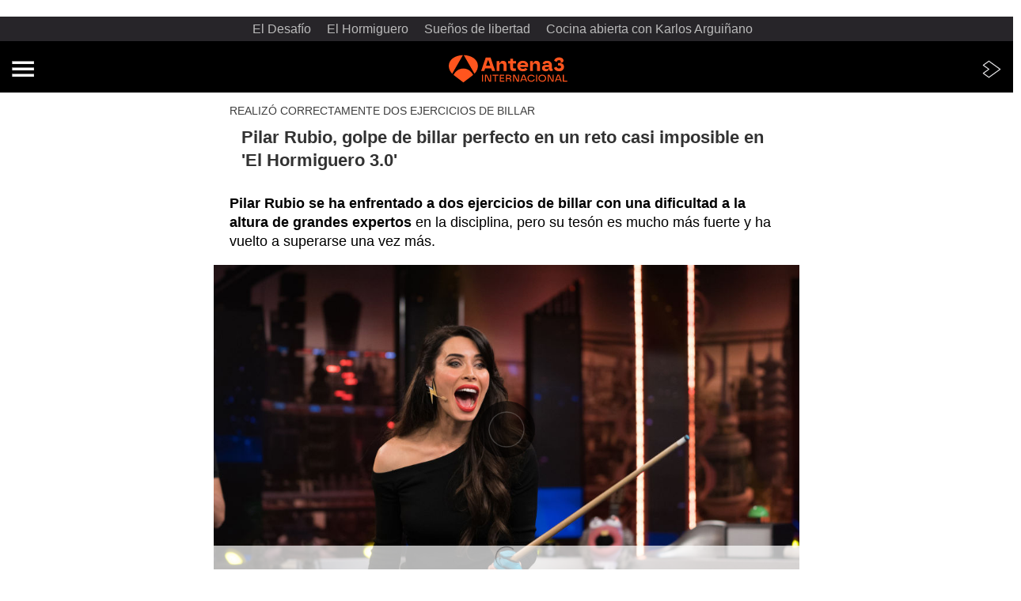

--- FILE ---
content_type: text/html; charset=UTF-8
request_url: https://www.antena3internacional.com/programas/el-hormiguero/noticias/pilar-rubio-golpe-de-billar-perfecto-en-un-reto-casi-imposible-en-el-hormiguero-30_202002265e56967e0cf244d6d61b8e61.html
body_size: 19098
content:
<!doctype html><html amp lang="es"><head><meta charset="UTF-8"/><script async src="https://cdn.ampproject.org/v0.js"></script><meta name="viewport" content="width=device-width, initial-scale=1, user-scalable=yes"><link rel="canonical" href="https://www.antena3internacional.com/programas/el-hormiguero/noticias/pilar-rubio-golpe-de-billar-perfecto-en-un-reto-casi-imposible-en-el-hormiguero-30_202002265e56967e0cf244d6d61b8e61.html" ><title>Pilar Rubio, golpe de billar perfecto en un reto casi imposible en 'El Hormiguero 3.0' | ANTENA 3 INTERNACIONAL</title><script async custom-element="amp-consent" src="https://cdn.ampproject.org/v0/amp-consent-0.1.js"></script><script async custom-element="amp-iframe" src="https://cdn.ampproject.org/v0/amp-iframe-0.1.js"></script><script async custom-element="amp-social-share" src="https://cdn.ampproject.org/v0/amp-social-share-0.1.js"></script><script async custom-element="amp-sidebar" src="https://cdn.ampproject.org/v0/amp-sidebar-0.1.js"></script><script async custom-element="amp-accordion" src="https://cdn.ampproject.org/v0/amp-accordion-0.1.js"></script><script async custom-element="amp-facebook" src="https://cdn.ampproject.org/v0/amp-facebook-0.1.js"></script><script async custom-element="amp-form" src="https://cdn.ampproject.org/v0/amp-form-0.1.js"></script><script async custom-element="amp-carousel" src="https://cdn.ampproject.org/v0/amp-carousel-0.1.js"></script><script async custom-element="amp-bind" src="https://cdn.ampproject.org/v0/amp-bind-0.1.js"></script><script async custom-element="amp-analytics" src="https://cdn.ampproject.org/v0/amp-analytics-0.1.js"></script><script async custom-element="amp-ad" src="https://cdn.ampproject.org/v0/amp-ad-0.1.js"></script><script async custom-element="amp-script" src="https://cdn.ampproject.org/v0/amp-script-0.1.js"></script><style amp-custom>body{color:#323232;font-family:Roboto,sans-serif;font-size:16px;font-weight:400;line-height:1.35}a{color:#000;display:inline-block;font-weight:700;text-decoration:none}ul{list-style:none;padding-left:0}header{background:#000;color:#fff;padding:10px 20px 5px;box-sizing:border-box;text-align:center}footer{background:#000;color:#fff;padding:10px 20px 5px;box-sizing:border-box}header.hot-links-amp{text-align:center;padding:0;min-height:70px;width:100%;display:flex;flex-direction:column;justify-content:center}.header-brand{display:inline-block}.header-brand span{color:#fff;left:-9999px;position:absolute;top:-9999px}.contenido,.header,.item-media,.item-share,.related-tags,.summary{box-sizing:border-box;padding:0 20px}.mas-noticias .row,.modulo-123{margin:0 20px}figure{margin:0;position:relative}h1{margin:0 0 15px;padding:10px 15px;font-size:22px}h2{font-size:16px;font-weight:700;margin-top:30px;text-transform:uppercase}h3{font-size:16px;margin:0;padding-left:15px}.antetitulo{color:#3e3e3e;font-size:14px;margin-bottom:0;text-transform:uppercase}.item-media{margin:0 -20px}.item-share{margin-top:18px;margin-bottom:18px;font-size:0}amp-social-share[type=whatsapp]{background-color:#25d366}amp-social-share{background-size:80%}.summary{color:#000;font-size:18px;font-weight:300}.listado-categorias li{display:inline-block;margin:0 10px 10px 0}.listado-categorias a{background:#fff;color:#727272;border:1px solid #ececec;display:block;padding:8px 16px;text-decoration:none;font-weight:400;font-size:14px}@media (min-width:768px){.item-noticia{background:#fff;max-width:740px;margin:0 auto;width:100%;box-sizing:border-box}.mas-noticias .container{display:flex;flex-wrap:wrap}.mas-noticias .col-md-6{border-bottom:none;border-right:1px solid #484848;box-sizing:border-box;flex:0 0 50%;padding:0 15px 15px;max-width:50%}.mas-noticias .col-md-6:nth-child(even){border-right:none}.item-noticia .container-ad{margin:25px auto}}.mas-noticias h2{margin:0 20px 20px}.mas-noticias .col-lg-12{border-bottom:1px solid #484848;margin-bottom:15px;padding-bottom:15px}.mas-noticias .col-lg-12:last-of-type{border-bottom:none}.mas-noticias a{color:#fff;display:flex}.imagen-listado-mas{float:left;margin-right:5%;min-width:35%;width:35%}.modulo-123 li{margin-bottom:15px;position:relative}.modulo-123 li a{padding-left:50px}.modulo-123 h3{color:#535353;text-transform:uppercase}.modulo-123 p{margin:5px 0}.cifra{background:#000;border-radius:50%;color:#fff;font-size:21px;line-height:39px;height:40px;left:0;position:absolute;text-align:center;top:0;width:40px}.cifra p{margin:0}.container-ad{border:1px solid #ddd;border-left:none;border-right:none;margin:25px -20px;padding:25px 0 10px;text-align:center;box-sizing:border-box}.item-noticia div.container-ad:first-child{border-top:none;margin-top:0}.publi-texto{display:block;font-size:14px;margin-top:-15px}.mas-noticias{background:#000;color:#fff;margin:0;padding:20px 0 15px}.mas-noticias .col-xs-12{border-bottom:1px solid #484848;margin-bottom:15px;padding-bottom:15px}.mas-noticias .col-xs-12:last-of-type{border-bottom:none}.mas-noticias a{color:#fff;display:flex}footer{font-size:12px}footer p{color:#ccc;margin-bottom:15px}footer span{color:#fff;display:block;font-size:14px}.atresplayer{position:absolute;right:12px;top:20px}amp-sidebar{background-color:#1f1f1f;padding-top:20px;width:100%}.amp-close-image{position:absolute;right:20px}amp-sidebar ul{margin-right:40px;margin-top:50px;padding-left:20px}amp-sidebar li{margin-bottom:20px;list-style:none}amp-sidebar a{font-size:19px}.menu a{color:#fff}.menu-btn{position:absolute;height:auto;left:20px;top:22px}amp-ad[type=ligatus]{background-color:#000}.amp-accordion section h4{background-color:transparent;border:none}.amp-accordion section h4>span{color:#fff;font-size:26px}.more:before{content:" + ";font-size:20px;font-weight:lighter;margin-right:5px;position:relative}amp-sidebar section[expanded] .more:before{content:" - ";font-size:20px;font-weight:400;margin-right:2px;margin-left:5px;position:relative}.sub-link a{color:#fff;font-size:17px;margin-left:7px}amp-sidebar .sub-link:first-child a{padding-top:15px}amp-sidebar .sub-link:last-child{margin-bottom:0}#amp-live-list-separator{width:100%;height:2px;background-color:#ff6901;text-align:center}#amp-live-list-insert-blog{color:#000}.amp-live-list-post{padding:20px;border:0;padding:0;margin:15px}.contenido amp-live-list-post{border:1px solid #ccc;border-width:0 1px 1px 1px;padding:50px}.amp-h2{padding:.6rem 1.25rem;background-color:#ed1c24;color:#fff;text-transform:uppercase;font-size:1.25rem;border:1px solid #ccc;border-width:0 1px}.amp-h3{padding:.6rem 1.25rem;color:#000;text-transform:uppercase;font-size:1rem;background:#ececec;border:1px solid #ccc;border-width:0 1px}.amp-date-event{padding:.6rem 1.25rem;border:1px solid #ccc}.amp-date-event a{margin:0 auto;float:none}.amp-date-post{color:#ed1c24;padding-top:10px;padding-bottom:20px}#amp-text{text-align:justify}.amp-img-avatar{float:right;width:50px;height:50px}.scribble-button-update{padding-top:18px;padding-bottom:18px;color:red}.amp-social amp-social-share{margin-top:10px}amp-live-list>[update]{border:none;color:#fff;background-color:#ff6901;padding:.344rem 30px;width:250px;margin:1.25rem auto;line-height:1.3125rem;position:relative;text-transform:uppercase}amp-live-list>.amp-active[update]{border:none;color:#fff;background-color:#ff6901;padding:.344rem 30px;width:250px;margin:1.25rem auto;line-height:1.3125rem;position:relative;text-transform:uppercase}.amp-live-list-post .minutetominute{padding:10px 0 0 10px;border-right:1px solid #e0e0e0;border-left:8px solid #e0e0e0;border-bottom:1px solid #e0e0e0;color:#333;word-wrap:break-word}.amp-live-list-post:first-child .minutetominute{padding:18px 0 0 10px}.amp-live-list-post .minutetominute .mod-minute{margin:0 0 0 2px}.amp-live-list-post .minutetominute .mod-minute .tiempo{font-size:15px;font-weight:400}.amp-live-list-post .minutetominute .mod-minute .tiempo p{margin-top:0;margin-bottom:16px}.amp-live-list-post .minutetominute .mod-minute .tiempo p:nth-child(1){font-size:24px;font-weight:700;margin-left:30px;margin-bottom:0}.amp-live-list-post .minutetominute .mod-minute .tiempo p.icon{position:relative;border:2px solid #e0e0e0;margin-left:-46px;border-radius:50%;width:54px;height:54px;background-color:#fff}.amp-live-list-post .minutetominute .mod-minute .tiempo.highlighted p:nth-child(1){color:#c33}.amp-live-list-post .minutetominute .mod-minute .tiempo.highlighted p.icon{border:2px solid #c33}.amp-live-list-post .minutetominute .mod-minute .tiempo.highlighted p.comment{font-weight:700}.amp-live-list-post .minutetominute .mod-minute .tiempo p.icon .amp-img{width:54px;height:54px;border-radius:50%}.amp-live-list-post .minutetominute .mod-minute .tiempo p.comment{margin-top:-65px;margin-left:30px;margin-right:20px;padding-bottom:25px}.amp-live-list-post .minutetominute .mod-minute .tiempo p amp-img:not(.amp-img){width:75%;margin-left:15px}@media only screen and (max-width:767px){.amp-live-list-post .minutetominute{padding:18px 0 0 10px}.amp-live-list-post .minutetominute .mod-minute .tiempo p:nth-child(1){font-size:22px}.amp-live-list-post .minutetominute .mod-minute .tiempo p amp-img:not(.amp-img){width:90%}}.mod_minuto_minuto .marcador_minuto_minuto{position:relative;min-height:230px;overflow:hidden;display:block;text-align:center;padding:14px 0}.mod_minuto_minuto .marcador_minuto_minuto .evento .jornada{display:block}.mod_minuto_minuto .marcador_minuto_minuto .resultados{position:relative}.mod_minuto_minuto .marcador_minuto_minuto .resultados .item-media{margin:0 0 0 -5px;padding:0}.mod_minuto_minuto .marcador_minuto_minuto .resultados .item-media figure{width:120px;border:4px solid #f2f2f2}.mod_minuto_minuto .marcador_minuto_minuto .resultados .away .item-media figure{float:right}.mod_minuto_minuto .marcador_minuto_minuto .resultados .item-media figure img{position:relative;height:auto;margin-top:-100%}.mod_minuto_minuto .marcador_minuto_minuto .resultados .marcador{width:146px;height:180px;overflow:hidden;position:absolute;left:0;right:0;margin:auto}.mod_minuto_minuto .marcador_minuto_minuto .resultados .marcador .estado{width:146px;background:#333;color:#fafafa}.mod_minuto_minuto .marcador_minuto_minuto .resultados .marcador .estado .parte{margin-bottom:5px}.mod_minuto_minuto .marcador_minuto_minuto .resultados .marcador span{display:inline-block;vertical-align:top;text-align:center;width:42%;background:#e0e0e0;font-family:'Roboto Bold',Arial,sans-serif;font-weight:700;font-style:normal;color:#141414;font-size:1.788rem;line-height:52px;padding:8px 5px;margin-bottom:5px;min-height:56px}.mod_minuto_minuto .marcador_minuto_minuto .resultados .marcador .arbitro,.mod_minuto_minuto .marcador_minuto_minuto .resultados .marcador .estadio{display:block;font-family:Roboto,Arial,sans-serif;color:#141414;width:auto;background:0 0;font-weight:100;font-size:.688rem;line-height:100%;padding:4px;margin-bottom:0;min-height:auto}.mod_minuto_minuto .marcador_minuto_minuto .resultados .info-equipo{display:inline-block;vertical-align:middle;width:100%}.mod_minuto_minuto .marcador_minuto_minuto .resultados .info-equipo .nombre-equipo{display:inline-block;vertical-align:middle;color:#000;font-size:14px;line-height:120%;text-transform:uppercase;background:0 0;padding:0;margin:0}@media (max-width:350px){.mod_minuto_minuto .marcador_minuto_minuto .resultados .info-equipo .nombre-equipo{font-size:12px}}.mod_minuto_minuto .marcador_minuto_minuto .resultados .info-equipo .info{display:block}.mod_minuto_minuto .marcador_minuto_minuto .resultados .info-equipo .info .tarjetas li{display:inline-block}.mod_minuto_minuto .marcador_minuto_minuto .resultados .info-equipo .info .tarjetas li span{vertical-align:middle;height:18px;font-family:'Roboto Bold',Arial,sans-serif;font-size:11px;line-height:100%;text-align:center;padding:3px 5px 3px 18px;position:relative}.mod_minuto_minuto .marcador_minuto_minuto .resultados .info-equipo .info .tarjetas li span::before{content:"";height:17px;width:12px;position:absolute;left:0;top:0;bottom:0;margin:auto;border-radius:3px}.mod_minuto_minuto .marcador_minuto_minuto .resultados .info-equipo .info .tarjetas .tarjetas-rojas:before{background:#ff4a49}.mod_minuto_minuto .marcador_minuto_minuto .resultados .info-equipo .info .tarjetas .tarjetas-amarillas:before{background:#dfb800}.mod_minuto_minuto .marcador_minuto_minuto .resultados>.away,.mod_minuto_minuto .marcador_minuto_minuto .resultados>.home{margin-top:160px;width:42%;padding:0}.mod_minuto_minuto .marcador_minuto_minuto .resultados .away figure,.mod_minuto_minuto .marcador_minuto_minuto .resultados .home figure{display:none}.mod_minuto_minuto .marcador_minuto_minuto .resultados .away .goles,.mod_minuto_minuto .marcador_minuto_minuto .resultados .away .tarjetas,.mod_minuto_minuto .marcador_minuto_minuto .resultados .home .goles,.mod_minuto_minuto .marcador_minuto_minuto .resultados .home .tarjetas{list-style:none;padding:0}.mod_minuto_minuto .marcador_minuto_minuto .resultados .home{float:left;text-align:left}.mod_minuto_minuto .marcador_minuto_minuto .resultados .away{float:right;text-align:right}.mod_minuto_minuto .marcador_minuto_minuto .resultados .away .texto-gol{left:auto;right:0}.mod_minuto_minuto .marcador_minuto_minuto .resultados .away .goles li .ico-gol{float:right;order:2}.mod_minuto_minuto .marcador_minuto_minuto .resultados .goles{vertical-align:middle;list-style:none}.mod_minuto_minuto .marcador_minuto_minuto .resultados .goles li{line-height:1;display:flex;align-items:center;margin:0 0 5px}.mod_minuto_minuto .marcador_minuto_minuto .resultados .goles li .ico-gol{float:left;display:block;width:13px;height:13px;background:url(https://static-antena3-com.cdn.ampproject.org/i/s/static.antena3.com/public/img/ico-balon.svg) no-repeat center;background-size:200%;overflow:hidden;z-index:2}.mod_minuto_minuto .marcador_minuto_minuto .resultados .goles li .texto-gol{font-size:11px;font-family:'Roboto Bold',Arial,sans-serif;vertical-align:super;padding:0 5px;width:97%;text-overflow:ellipsis;white-space:nowrap;word-wrap:normal;overflow:hidden;display:inline-block}.mod_minuto_minuto .marcador_minuto_minuto .resultados .goles li .texto-gol strong{margin:0 0 0 4px}figcaption{padding-left:10px;padding-top:10px;font-size:13px;position:absolute;bottom:0;background:rgba(0,0,0,.5);z-index:99999;width:calc(100% - 10px);color:#fff;padding-bottom:10px}.contenido a,.summary a,amp-sidebar .series{color:#ff6901}amp-sidebar .programas{color:#f89501}amp-sidebar .noticias{color:#fff}.te-interesa{margin-top:20px;background-color:#ececec;margin-bottom:16px;overflow:hidden;padding-left:20px;padding-right:20px;position:relative;z-index:1}.te-interesa h2.titular{color:#000;font-size:16px;font-weight:700;padding:10px 0 10px;text-transform:uppercase}.te-interesa .lista-interes{font-size:16px;list-style-type:disc;padding:0 0 0 16px}.te-interesa .lista-interes li{font-size:16px;margin-bottom:10px}.te-interesa .lista-interes li a{display:inline;color:#000;font-weight:400;text-decoration:none}.firma-autor{padding:0;margin:10px 20px;display:flex;align-items:center}.autor-foto .firma-autor{width:60px}.firma-autor .autor-foto img{width:50px;height:50px}.firma-autor .autor-autor{width:auto;font-weight:700;padding:0 10px}.firma-autor .autor-rrss{text-align:center}.firma-autor .autor-rrss img{width:30px;height:30px;border-radius:50%}.firma-autor .autor-fecha{width:auto;font-size:.75rem;padding:0 10px}.mod_minuto_minuto{overflow:hidden;margin:0 0 1rem;border:.06rem solid #bbb}.mod_minuto_minuto>h1{width:100%;color:#000;font-size:1.25rem;background:#ececec;padding:.6rem .6rem .3rem}.mod_minuto_minuto>h3{width:100%;color:#000;font-size:1rem;background:#ececec;padding:.6rem .6rem .3rem}.mod_minuto_minuto .refresh{width:100%;font-size:.875rem;padding:0 .625rem}.mod_minuto_minuto .refresh a{padding:0 .625rem;float:right;font-size:.875rem}.mod_minuto_minuto .minuto-destacado details{width:100%;display:block;margin:0 auto;background-color:#ececec}.mod_minuto_minuto .minuto-destacado details summary{font-size:1rem;text-align:center;padding:10px 8px;font-weight:700;color:#fff;list-style:none;cursor:pointer}.mod_minuto_minuto .minuto-destacado details summary:after{width:24px;height:24px;margin-right:8px;content:"";float:right;background-image:url(https://static-antena3-com.cdn.ampproject.org/i/s/static.antena3.com/public/img/minuto-destacado-more.png)}.mod_minuto_minuto .minuto-destacado details[open] summary:after{width:24px;height:24px;margin-right:8px;float:right;content:"";background-image:url(https://static-antena3-com.cdn.ampproject.org/i/s/static.antena3.com/public/img/minuto-destacado-less.png)}.mod_minuto_minuto .minuto-destacado details[open] summary~.fade{animation:sweep 1.1s ease}.mod_minuto_minuto .minuto-destacado details summary::details-marker{display:none}.mod_minuto_minuto .minuto-destacado details summary::-webkit-details-marker{display:none}.mod_minuto_minuto .list{padding:0}.mod_minuto_minuto .list li{padding:.4rem;list-style-type:none;border-bottom:.06rem solid #ccc}li.destacado{background:#f2f2f2}.minuto_a_minuto{margin-bottom:20px}.mod_minuto_minuto .mod-opinion h3{padding:10px 0 10px 15px}.mod_minuto_minuto .mod-opinion .titular{display:inline;padding-left:0}.mod_minuto_minuto .mod-opinion .cuerpo-opinion .texto p{color:#323232}.mod_minuto_minuto .mod-opinion .icon-anchor{width:45px;height:45px;text-align:center;float:right;line-height:51px}.mod_minuto_minuto .mod-opinion .icon-anchor svg{width:18px;height:18px}.minuto_a_minuto .mod-opinion{padding:0 0 .25rem;display:inline-block;width:100%}.minuto_a_minuto .mod-opinion .hora{width:15%;text-align:center;display:inline-block;vertical-align:top;margin:0;padding:0}.minuto_a_minuto time{padding:2px 5px;color:#fff;font-weight:700}.minuto_a_minuto .mod-opinion .cuerpo-opinion{width:82%;display:inline-block}.minuto_a_minuto .mod-opinion .cuerpo-opinion span.texto{padding:0 .625rem;width:100%;color:#000;margin-bottom:.3rem;line-height:1.25rem;display:block}.mod_minuto_minuto .minuto-destacado .minuto_a_minuto .mod-opinion .titular{width:82%;float:left;font-size:1.1rem;text-align:left;padding:.3rem 0;color:#000}.mod_minuto_minuto .minuto-destacado .pin{width:28px;height:28px;background-image:url(https://static-antena3-com.cdn.ampproject.org/i/s/static.antena3.com/public/img/minuto-destacado-pin.png);background-repeat:no-repeat;float:right}.mod_minuto_minuto .minuto-destacado .minuto_a_minuto .mod-opinion p{display:inline-block}.minuto_a_minuto .mod-opinion .cuerpo-opinion .img-responsive,.minuto_a_minuto .mod-opinion .cuerpo-opinion img{display:block;float:none;margin:0 auto;margin-top:.3rem;max-width:100%;padding:.3rem 0;width:100%}.minuto-destacado details[open] summary{background-color:#ff6901}.minuto-destacado details summary{background-color:#ff6901}.minuto_a_minuto time{background:#ff6901}.minuto_a_minuto a{color:#ff6901}.noticias .minuto-destacado details[open] summary{background-color:#1a2763}.noticias .minuto-destacado details summary{background-color:#1a2763}.noticias .minuto_a_minuto time{background:#1a2763}.noticias .minuto_a_minuto a{color:#1a2763}.noticias .mod_minuto_minuto .amp-active[update]{background-color:#1a2763;font-weight:700;margin:1.25rem auto 30px;width:280px}.deportes .minuto-destacado details[open] summary{background-color:#096}.deportes .minuto-destacado details summary{background-color:#096}.noticias .minuto_a_minuto time{background:#096}.deportes .minuto_a_minuto a{color:#096}.deportes .mod_minuto_minuto .amp-active[update]{background-color:#096;font-weight:700;margin:1.25rem auto 30px;width:280px}.mod_minuto_minuto .amp-active[update]{background-color:#ff6901;font-weight:700;margin:1.25rem auto 30px;width:280px}.share-rrss{margin-top:0;width:100%;text-align:right}.contenido a,.summary a,amp-sidebar .series{color:#ff6901}amp-sidebar .programas{color:#f89501}amp-sidebar .noticias{color:#fff}.hot-links{overflow-x:auto;width:100%;white-space:nowrap;margin-bottom:10px;background:#272529;padding:5px}.hot-links a{margin-right:20px;color:#bbb;font-weight:400}.content-menu-logos{display:flex;justify-content:space-between;align-items:center;padding:0 15px}.item-video a{display:block;position:relative}.item-video .icono-video{background:rgba(0,0,0,.6);border-radius:50%;bottom:0;height:70px;left:0;margin:auto;position:absolute;right:0;text-align:center;top:0;width:70px;z-index:1}.item-video .icono-video svg{padding:20px 0 0 5px}.firma-autor .autor-foto img{width:30px;height:30px;border-radius:50%}.firma-autor{padding:0;margin:10px 0 10px 20px;display:flex;align-items:center}.vercontenido a{display:block;max-width:350px;margin-left:auto;margin-right:auto}.mod-bco{display: block;}.fixed-container{position:relative;width:100%;height:320px}amp-img.contain img{object-fit:contain}.listado-legal a{color: #fff;font-weight: normal;}#sibboCMPIframe{z-index: 1000;position: relative;width: 100vw;height: 80vh;}amp-sidebar .series,.summary a,.contenido a{color:#ff7210;}amp-sidebar .programas{color:#f89501;}amp-sidebar .noticias{color:#ffffff;}#amp-live-list-separator{width:100%;height:2px;background-color:#ff7210;text-align:center;}.minuto-destacado details[open] summary{background-color:#1a2763;}.minuto-destacado details summary{background-color:#1a2763;}.minuto_a_minuto time{background:#1a2763;}</style><style amp-boilerplate>body{-webkit-animation:-amp-start 8s steps(1,end) 0s 1 normal both;-moz-animation:-amp-start 8s steps(1,end) 0s 1 normal both;-ms-animation:-amp-start 8s steps(1,end) 0s 1 normal both;animation:-amp-start 8s steps(1,end) 0s 1 normal both}@-webkit-keyframes -amp-start{from{visibility:hidden}to{visibility:visible}}@-moz-keyframes -amp-start{from{visibility:hidden}to{visibility:visible}}@-ms-keyframes -amp-start{from{visibility:hidden}to{visibility:visible}}@-o-keyframes -amp-start{from{visibility:hidden}to{visibility:visible}}@keyframes -amp-start{from{visibility:hidden}to{visibility:visible}}</style><noscript><style amp-boilerplate>body{-webkit-animation:none;-moz-animation:none;-ms-animation:none;animation:none}</style></noscript><meta name="title" content="Pilar Rubio, golpe de billar perfecto en un reto casi imposible en &#39;El Hormiguero 3.0&#39; | ANTENA 3 INTERNACIONAL"><meta name="description" content="Pilar Rubio se ha enfrentado a dos ejercicios de billar con una dificultad a la altura de grandes expertos en la disciplina, pero su tesón es mucho más fuerte y ha vuelto a superarse una vez más. "/><meta name="robots" content="index, follow, max-image-preview:large, max-snippet:-1, max-video-preview:-1" /><meta name="DC.date.issued" content="2020-02-26T17:02:06+01:00"/><meta name="date" content="2020-02-26T17:02:06+01:00"/><meta property="article:modified_time" content="2020-02-26T17:02:06+01:00"/><meta property="article:published_time" content="2020-02-26T17:02:06+01:00"/><meta property="article:publisher" content="https://www.facebook.com/antena3int/" /><meta property="og:type" content="article"/><meta property="og:locale" content="es_ES"/><meta property="og:site_name" content="Antena 3 Internacional"/><meta property="og:title" content="Pilar Rubio, golpe de billar perfecto en un reto casi imposible en &#39;El Hormiguero 3.0&#39;"/><meta property="og:description" content="Pilar Rubio se ha enfrentado a dos ejercicios de billar con una dificultad a la altura de grandes expertos en la disciplina, pero su tesón es mucho más fuerte y ha vuelto a superarse una vez más. "/><meta property="og:url" content="https://www.antena3internacional.com/programas/el-hormiguero/noticias/pilar-rubio-golpe-de-billar-perfecto-en-un-reto-casi-imposible-en-el-hormiguero-30_202002265e56967e0cf244d6d61b8e61.html"><meta name="twitter:title" content="Pilar Rubio, golpe de billar perfecto en un reto casi imposible en &#39;El Hormiguero 3.0&#39;"/><meta name="twitter:description" content="Pilar Rubio se ha enfrentado a dos ejercicios de billar con una dificultad a la altura de grandes expertos en la disciplina, pero su tesón es mucho más fuerte y ha vuelto a superarse una vez más. "/><meta name="twitter:site" content="antena3int"><meta property="og:image" content="https://fotografias.antena3internacional.com/clipping/cmsimages02/2020/02/25/53514B40-39A3-48E7-81D5-487AC723A31F/69.jpg"/><meta property="og:image:type" content="image/jpeg"/><meta property="og:image:width" content="1280"/><meta property="og:image:height" content="720"/><meta property="og:image:alt" content="Antena 3 Internacional" /><meta name="twitter:card" content="summary_large_image"/><meta name="twitter:image" content="https://fotografias.antena3internacional.com/clipping/cmsimages02/2020/02/25/53514B40-39A3-48E7-81D5-487AC723A31F/69.jpg"/><meta property="article:section" content="Programas"/><meta property="article:tag" content="reto Pilar Rubio"/><meta property="article:tag" content="Antena 3 Internacional"/><meta property="article:tag" content="Pilar Rubio"/><meta property="article:tag" content="El Hormiguero 3.0"/><meta http-equiv="X-UA-Compatible" content="IE=edge,chrome=1"/><meta name="pageRender" content="Tue Oct 29 12:30:42 CET 2024"/><meta name="lang" content="es"><meta name="organization" content="Antena 3 Internacional" /><meta name="articleId" content="5e56949f7ed1a81e6046225f"/><meta name="theme-color" content="#1E8737">

<!-- Carga de Favicon -->
<link rel="icon" type="image/png" href="/public/img/antena3internacional/favicon-96x96.png" sizes="96x96" />
<link rel="icon" type="image/svg+xml" href="/public/img/antena3internacional/favicon.svg" />
<link rel="shortcut icon" href="/public/img/antena3internacional/favicon.ico" />
<link rel="apple-touch-icon" sizes="180x180" href="/public/img/antena3internacional/apple-touch-icon.png" />
<meta name="apple-mobile-web-app-title" content="Antena 3" />
<link rel="manifest" href="/public/img/antena3internacional/site.webmanifest" /><script type="application/ld+json"> { "@context": "https://schema.org", "@type": "NewsArticle", "mainEntityOfPage": { "@type": "WebPage", "@id": "https://www.antena3internacional.com/programas/el-hormiguero/noticias/pilar-rubio-golpe-de-billar-perfecto-en-un-reto-casi-imposible-en-el-hormiguero-30_202002265e56967e0cf244d6d61b8e61.html"}, "url": "https://www.antena3internacional.com/programas/el-hormiguero/noticias/pilar-rubio-golpe-de-billar-perfecto-en-un-reto-casi-imposible-en-el-hormiguero-30_202002265e56967e0cf244d6d61b8e61.html", "headline": "Pilar Rubio, golpe de billar perfecto en un reto casi imposible en &#39;El Hormiguero 3.0&#39;", "description": "Pilar Rubio se ha enfrentado a dos ejercicios de billar con una dificultad a la altura de grandes expertos en la disciplina, pero su tesón es mucho más fuerte y ha vuelto a superarse una vez más. ", "articleBody": "La colaboradora ha pedido realizar las pruebas varias veces para superar el reto propuesto por el programa, pero lo cierto es que en un ejercicio ha bastado un primer intento para dar en el agujero correcto. En muchos ejercicios de billar se graba varias veces el golpe para quedarse con una toma buena, pero Pilar lo ha hecho en directo, mostrando los errores y aciertos sin disimular. Imanol Arias, el invitado de la noche, se ha mostrado totalmente sorprendido. &quot;¡Qué noche!&quot;, ha dicho al finalizar la sección y es que ha disfrutado mucho de su paso por el programa.", "datePublished": "2020-02-26T17:02:06+01:00", "dateModified": "2020-02-26T17:02:06+01:00", "articleSection":{ "@list":[ "El Hormiguero", "Noticias"]}, "keywords": [ "reto Pilar Rubio", "Antena 3 Internacional", "Pilar Rubio", "El Hormiguero 3.0"], "publisher": { "@id":"https://www.antena3internacional.com/#publisher" }, "author": [ { "@type": "Person", "name": "antena3internacional.com" } ], "video": { "@type": "VideoObject", "name": "Pilar Rubio, golpe de billar perfecto en un reto casi imposible en &#39;El Hormiguero 3.0&#39;", "description": "Pilar Rubio se ha enfrentado a dos ejercicios de billar con una dificultad a la altura de grandes expertos en la disciplina, pero su tesón es mucho más fuerte y ha vuelto a superarse una vez más. ", "thumbnailUrl": "https://fotografias.antena3internacional.com/clipping/cmsimages02/2020/02/25/53514B40-39A3-48E7-81D5-487AC723A31F/69.jpg", "uploadDate": "2020-02-26T17:02:06+01:00", "duration": "PT513.885333S", "publisher": { "@id":"https://www.antena3internacional.com/#publisher" }, "contentUrl": "https://dpvclip.antena3.com/assets9/2020/02/26/05DDACFC-1276-4A7B-AE39-5D060EF4960F/1300K_720x404_main.mp4", "embedUrl": "https://www.antena3internacional.com/embed/pilar-rubio-golpe-de-billar-perfecto-en-un-reto-casi-imposible-en-el-hormiguero-30/video/34/2020/02/26/5e56949f7ed1a81e6046225f" }, "image": { "@type": "ImageObject", "url": "https://fotografias.antena3internacional.com/clipping/cmsimages02/2020/02/25/53514B40-39A3-48E7-81D5-487AC723A31F/69.jpg", "width": 1280, "height": 720 }, "speakable":{ "@type":"SpeakableSpecification", "xpath":[ "/html/head/title", "/html/head/meta[@name='description']/@content" ] } } </script><script type="application/ld+json"> { "@context": "http://schema.org", "@type": "BreadcrumbList", "itemListElement": [ { "@type": "ListItem", "position": 1, "name": "Antena 3 Internacional", "item": "https://www.antena3internacional.com/" }, { "@type": "ListItem", "position": 2, "name": "Programas", "item": "https://www.antena3internacional.com/programas/" }, { "@type": "ListItem", "position": 3, "name": "El Hormiguero", "item": "https://www.antena3internacional.com/programas/el-hormiguero/" }, { "@type": "ListItem", "position": 4, "name": "Noticias", "item": "https://www.antena3internacional.com/programas/el-hormiguero/noticias/" }, { "@type": "ListItem", "position": 5, "name": "Pilar Rubio, golpe de billar perfecto en un reto casi imposible en &#39;El Hormiguero 3.0&#39;", "item": "https://amp.antena3internacional.com/programas/el-hormiguero/noticias/pilar-rubio-golpe-de-billar-perfecto-en-un-reto-casi-imposible-en-el-hormiguero-30_202002265e56967e0cf244d6d61b8e61.html" }] } </script><script type="application/ld+json"> { "@context":"https://schema.org", "@type":"NewsMediaOrganization", "url":"https://www.antena3internacional.com/", "@id":"https://www.antena3internacional.com/#publisher", "name":"Antena 3 Internacional", "logo": { "@type": "ImageObject", "url": "https://www.antena3.com/public/img/antena3-amp.png", "width": 301, "height": 60 } , "foundingLocation": "Madrid, España", "address": { "@type":"PostalAddress", "streetAddress":"Isla Graciosa 13", "addressLocality":"San Sebastián de los Reyes", "addressRegion":"Comunidad de Madrid", "postalCode":"28703", "addressCountry":"ES" } ,"parentOrganization":{ "@context":"https://schema.org", "@type":"NewsMediaOrganization", "url":"https://www.atresmediacorporacion.com/", "name":"Atresmedia", "alternateName":"Atresmedia", "ethicsPolicy":"https://www.atresmediacorporacion.com/public/legal/politica-proteccion-datos-privacidad.html", "legalName":"Atresmedia Corporación de Medios de Comunicación, S.A.", "foundingLocation": "Madrid, España", "foundingDate": "1988-06-07", "address": { "@type":"PostalAddress", "streetAddress":"Isla Graciosa 13", "addressLocality":"San Sebastián de los Reyes", "addressRegion":"Comunidad de Madrid", "postalCode":"28703", "addressCountry":"ES" }, "logo": { "@type": "ImageObject", "url": "https://www.atresmedia.com/public/img/atresmedia-amp.png", "width": 125, "height": 60 } } } </script></head><body><amp-iframe width="1" title="User Sync" height="1" sandbox="allow-scripts allow-same-origin" frameborder="0" src="https://sync.richaudience.com/3a786fc1b019f44a8b7d3e216dc4ac53/"><amp-img layout="fill" src="[data-uri]" placeholder></amp-img></amp-iframe></script><amp-sidebar id="sidebar" layout="nodisplay" side="left"><amp-img class="amp-close-image" src="https://www.antena3.com/public/img/close-white.png" width="20" height="20" alt="close sidebar" on="tap:sidebar.close" role="button" tabindex="0"></amp-img><ul class="menu"><li><a href="https://www.antena3internacional.com/programas/la-ruleta-de-la-suerte/" title="La ruleta de la suerte">La ruleta de la suerte</a></li><li><a href="https://www.antena3internacional.com/programas/pasapalabra/" title="Pasapalabra">Pasapalabra</a></li><li><a href="https://www.antena3internacional.com/programas/tu-cara-me-suena/" title="Tu Cara Me Suena">Tu Cara Me Suena</a></li><li><a href="https://www.antena3internacional.com/programas/zapeando/" title="Zapeando">Zapeando</a></li><li><a href="https://www.antena3internacional.com/programas/la-voz/" title="La Voz">La Voz</a></li><li><a href="https://www.antena3internacional.com/programas/homo-zapping/" title="Homo Zapping">Homo Zapping</a></li><li><a href="https://www.antena3internacional.com/programas/el-hormiguero/" title="El Hormiguero">El Hormiguero</a></li><li><a href="https://www.antena3internacional.com/programas/club-comedia/" title="El Club de la Comedia">El Club de la Comedia</a></li><li><a href="https://www.antena3internacional.com/programas/hoteles-con-encanto/" title="Hoteles con encanto">Hoteles con encanto</a></li><li><a href="https://www.antena3internacional.com/programas/cocina-abierta/" title="Cocina abierta">Cocina abierta</a></li><li><a href="https://www.antena3internacional.com/programas/peliculas/" title="Películas">Películas</a></li><li><a href="https://www.antena3internacional.com/programas/tu-cara-no-me-suena-todavia/" title="Tu Cara No Me Suena Todavía">Tu Cara No Me Suena Todavía</a></li></ul></amp-sidebar><header class="hot-links-amp"><div class="hot-links"><a title="El Desafío" href="https://www.antena3internacional.com/programas/el-desafio/">El Desafío</a><a title="El Hormiguero" href="https://www.antena3internacional.com/programas/el-hormiguero/">El Hormiguero</a><a title="Sueños de libertad" href="https://www.antena3internacional.com/series/suenos-de-libertad/">Sueños de libertad</a><a title="Cocina abierta con Karlos Arguiñano" href="https://www.antena3internacional.com/programas/cocina-abierta/noticias/">Cocina abierta con Karlos Arguiñano</a></div><div class="content-menu-logos"><a href="#" on="tap:sidebar.open" >
    <amp-img src="https://www.antena3.com/public/img/btn-white.png"
             width="28"
             height="20"
             alt="close sidebar"
             on="tap:sidebar.open"
             role="button"
             tabindex="0">
    </amp-img>
</a>
    <a href="https://www.antena3internacional.com/" target="_blank" title="Antena3 Internacional" class="header-brand">
        <svg xmlns="http://www.w3.org/2000/svg" width="150" height="50" viewBox="0 0 217 50" fill="none">
			<path d="M25.8941 0C11.526 0.262966 0 8.1297 0 19.6699C0 24.8827 2.35254 29.968 6.25658 34.0137L25.8941 0Z" fill="#FF551E"></path>
			<path d="M47.0244 34.0137C50.9264 29.968 53.2809 24.8827 53.2809 19.6699C53.2809 8.12768 41.7549 0.262966 27.3868 0L47.0244 34.0137Z" fill="#FF551E"></path>
			<path d="M44.5488 36.263L26.6408 50L8.73279 36.263C8.73279 36.263 13.8303 24.4296 26.6408 24.4296C39.4513 24.4296 44.5488 36.263 44.5488 36.263Z" fill="#FF551E"></path>
			<path d="M201.459 29.5254C196.654 29.5254 193.076 27.0702 192.34 23.212L196.97 21.2127C197.321 22.6508 198.653 24.4045 201.459 24.4045C204.371 24.4045 205.353 22.8612 205.353 21.4933C205.353 20.2657 204.441 18.8277 201.81 18.8277H199.635V14.6538H202.827C206.826 14.6538 210.719 16.5127 210.719 21.4232C210.719 25.562 207.773 29.5254 201.459 29.5254ZM202.652 14.1277C204.02 13.812 204.756 12.9 204.756 11.7426C204.756 10.55 203.704 9.2172 201.284 9.2172C198.794 9.2172 197.531 10.8306 197.356 12.3739L192.656 10.4097C193.182 6.93735 196.409 4.09631 201.494 4.09631C207.036 4.09631 209.737 6.79705 209.737 9.74332C209.737 12.9 207.703 14.3732 202.652 14.1277Z" fill="#FF551E"></path>
			<path d="M177.219 29.5605C173.502 29.5605 170.38 27.3508 170.38 23.6329C170.38 20.2657 173.256 17.9157 177.851 17.9157H183.252V17.4948C183.252 15.8112 181.779 14.7239 179.605 14.7239C177.219 14.7239 176.167 15.9866 175.922 16.9336L171.327 15.6709C172.379 12.1634 175.466 10.3396 179.605 10.3396C185.392 10.3396 188.338 13.9523 188.338 17.4948V24.159C188.338 24.7903 188.724 25.0008 189.32 25.0008H189.952V29.1045H186.83C184.831 29.1045 183.638 28.0172 183.638 26.2634V25.3866H182.866C182.551 28.0172 180.376 29.5605 177.219 29.5605ZM175.641 23.4926C175.641 24.5097 176.799 25.3866 178.622 25.3866C181.744 25.3866 183.252 24.0888 183.252 22.0194V21.5985H178.517C176.939 21.5985 175.641 22.0545 175.641 23.4926Z" fill="#FF551E"></path>
			<path d="M148.583 29.1045V10.7955H153.774V14.5134H154.546C155.283 12.0582 157.212 10.3396 160.298 10.3396C164.718 10.3396 166.612 13.4963 166.612 16.6881V29.1045H161.421V19.0381C161.421 17.2493 160.228 15.3903 157.633 15.3903C155.037 15.3903 153.774 17.2493 153.774 19.0381V29.1045H148.583Z" fill="#FF551E"></path>
			<path d="M135.638 29.5605C129.746 29.5605 125.221 25.8075 125.221 19.95C125.221 14.5836 129.36 10.3396 135.533 10.3396C140.724 10.3396 145.284 13.847 145.214 19.003L145.179 21.7037H130.412C131.043 23.9836 133.078 25.0709 135.638 25.0709C137.708 25.0709 139.496 24.0187 140.198 23.247L143.986 25.8075C142.267 28.0873 139.496 29.5605 135.638 29.5605ZM130.552 17.6351H140.198C140.058 16.162 138.199 14.5485 135.533 14.5485C133.113 14.5485 131.324 15.6358 130.552 17.6351Z" fill="#FF551E"></path>
			<path d="M118.779 29.1045C115.026 29.1045 112.255 27.7366 112.255 23.247V15.1799H108.607V10.7955H112.325V6.72688H117.446V10.7955H122.917V15.1799H117.446V22.6508C117.446 23.9134 118.147 24.3694 119.34 24.3694H122.637V29.1045H118.779Z" fill="#FF551E"></path>
			<path d="M87.4766 29.1045V10.7955H92.6677V14.5134H93.4393C94.1759 12.0582 96.105 10.3396 99.1915 10.3396C103.611 10.3396 105.505 13.4963 105.505 16.6881V29.1045H100.314V19.0381C100.314 17.2493 99.1214 15.3903 96.5259 15.3903C93.9304 15.3903 92.6677 17.2493 92.6677 19.0381V29.1045H87.4766Z" fill="#FF551E"></path>
			<path d="M59.3761 29.1045V28.403L67.5134 4.55225H76.5276L84.5948 28.403V29.1045H79.1582L77.5448 24.4045H66.4261L64.8127 29.1045H59.3761ZM68.1448 19.2836H75.791L72.3888 9.35747H71.547L68.1448 19.2836Z" fill="#FF551E"></path>
			<path d="M208.49 48.5075V35.9702H210.353V46.7881H216.765V48.5075H208.49Z" fill="#FF551E"></path>
			<path d="M193.955 48.5075V48.2747L198.647 35.9702H201.764L206.421 48.2747V48.5075H204.576L203.519 45.7314H196.839L195.782 48.5075H193.955ZM197.501 43.9941H202.856L200.385 37.5463H199.955L197.501 43.9941Z" fill="#FF551E"></path>
			<path d="M180.715 48.5075V35.9702H184.154L189.67 46.9314H190.047V35.9702H191.856V48.5075H188.363L182.9 37.5463H182.524V48.5075H180.715Z" fill="#FF551E"></path>
			<path d="M170.942 48.7403C166.894 48.7403 163.903 45.9463 163.903 42.2388C163.903 38.5672 166.912 35.7373 170.96 35.7373C175.008 35.7373 177.999 38.603 177.999 42.2388C177.999 45.9105 174.99 48.7403 170.942 48.7403ZM170.96 46.9851C173.879 46.9851 176.1 45.0329 176.1 42.2388C176.1 39.4806 173.879 37.4926 170.96 37.4926C168.023 37.4926 165.784 39.4806 165.784 42.2388C165.784 45.0329 168.023 46.9851 170.96 46.9851Z" fill="#FF551E"></path>
			<path d="M159.639 48.5075V35.9702H161.484V48.5075H159.639Z" fill="#FF551E"></path>
			<path d="M150.844 48.7403C146.725 48.7403 143.841 45.9463 143.841 42.2388C143.841 38.5672 146.743 35.7373 150.862 35.7373C153.925 35.7373 156.038 37.2597 156.988 39.2299L155.412 40.0896C154.785 38.6209 153.101 37.4926 150.862 37.4926C147.871 37.4926 145.722 39.4806 145.722 42.2388C145.722 45.0329 147.871 46.9851 150.862 46.9851C153.029 46.9851 154.982 45.8388 155.591 43.8866L157.22 44.7105C156.361 47.0388 153.943 48.7403 150.844 48.7403Z" fill="#FF551E"></path>
			<path d="M130.604 48.5075V48.2747L135.296 35.9702H138.413L143.069 48.2747V48.5075H141.225L140.168 45.7314H133.487L132.431 48.5075H130.604ZM134.15 43.9941H139.505L137.034 37.5463H136.604L134.15 43.9941Z" fill="#FF551E"></path>
			<path d="M117.364 48.5075V35.9702H120.803L126.319 46.9314H126.695V35.9702H128.504V48.5075H125.012L119.549 37.5463H119.173V48.5075H117.364Z" fill="#FF551E"></path>
			<path d="M104.456 48.5075V35.9702H109.596C112.498 35.9702 114.145 37.4926 114.145 39.4627C114.145 40.8418 113.322 41.9523 111.853 42.1672V42.5254C112.874 42.7761 114.02 43.6896 114.02 45.4269V48.5075H112.139V45.5702C112.139 44.4418 111.351 43.7433 109.847 43.7433H106.301V48.5075H104.456ZM109.578 42.0418C111.101 42.0418 112.247 41.1284 112.247 39.8209C112.247 38.6209 111.298 37.6717 109.489 37.6717H106.301V42.0418H109.578Z" fill="#FF551E"></path>
			<path d="M93.2269 48.5075V35.9702H101.412V37.6717H95.0716V41.2896H100.749V42.9553H95.0716V46.8239H101.627V48.5075H93.2269Z" fill="#FF551E"></path>
			<path d="M84.3684 48.5075V37.6896H79.9266V35.9702H90.6729V37.6896H86.2132V48.5075H84.3684Z" fill="#FF551E"></path>
			<path d="M66.2213 48.5075V35.9702H69.6601L75.1765 46.9314H75.5526V35.9702H77.3616V48.5075H73.869L68.4063 37.5463H68.0302V48.5075H66.2213Z" fill="#FF551E"></path>
			<path d="M60.7642 48.5075V35.9702H62.6089V48.5075H60.7642Z" fill="#FF551E"></path>
		</svg>
    </a><a href="https://www.atresplayer.com/" title=""><svg width="24px" height="23px" viewBox="0 0 24 23" version="1.1" xmlns="http://www.w3.org/2000/svg" xmlns:xlink="http://www.w3.org/1999/xlink"><title>Atresplayer</title><g id="logo-atresplayer" stroke="none" stroke-width="1" fill="none" fill-rule="evenodd"><g id="logo-a3player" transform="translate(-173.000000, -275.000000)" fill="#FDFCFF" stroke="#FDFCFF" stroke-width="0.5"><g id="CHANNEL_INFO" transform="translate(164.000000, 266.000000)"><path d="M10.887909,25.6691093 L17.4423129,30.3801917 L31.1119957,20.5551622 L17.4423129,10.7296574 L10.887909,15.4408349 L17.6338452,20.2900396 C17.7192247,20.3514484 17.7699188,20.4501208 17.7699188,20.5551622 C17.7699188,20.6602986 17.7192247,20.7588759 17.6338452,20.8202848 L10.887909,25.6691093 Z M17.4423129,31.1096827 C17.3751337,31.1096827 17.3080498,31.0892448 17.2507807,31.0480838 L10.1359783,25.9342318 C10.0505988,25.8729181 10,25.7741506 10,25.6691093 C10,25.5640679 10.0505988,25.4653004 10.1359783,25.4039867 L16.8819145,20.5551622 L10.1359783,15.7059575 C10.0505988,15.6445487 10,15.5458763 10,15.4408349 C10,15.3357935 10.0505988,15.2371212 10.1359783,15.1757123 L17.2507807,10.0616702 C17.3653189,9.97944326 17.5194023,9.97944326 17.6338452,10.0616702 L31.8639264,20.2900396 C31.9493059,20.3514484 32,20.4501208 32,20.5551622 C32,20.6602986 31.9493059,20.7588759 31.8639264,20.8202848 L17.6338452,31.0480838 C17.5765761,31.0892448 17.5094921,31.1096827 17.4423129,31.1096827 Z" id="Fill-1"></path></g></g></g></svg></a></div></header><main><article class="item-noticia"><div class="header"><p class="antetitulo">REALIZÓ CORRECTAMENTE DOS EJERCICIOS DE BILLAR</p><h1>Pilar Rubio, golpe de billar perfecto en un reto casi imposible en 'El Hormiguero 3.0'</h1></div><div class="summary"><p><b>Pilar Rubio se ha enfrentado a dos ejercicios de billar con una dificultad a la altura de grandes expertos</b> en la disciplina, pero su tesón es mucho más fuerte y ha vuelto a superarse una vez más. </p></div><section class="modVideo a3mod_player" data-mod="a3mod_player"><amp-iframe width="320" height="180" sandbox="allow-popups allow-scripts allow-same-origin" allowfullscreen layout="responsive" frameborder="0" scrolling="no" data-block-on-consent="_till_responded" src="https://www.antena3internacional.com/ampframes/ampvideo_launch_cmp.html?siteSection=antena3internacionalamp&urlVideo=https%3A%2F%2Fwww.antena3internacional.com%2F%2Fjson%2Fvideo%2F34%2F2020%2F02%2F26%2F5e56949f7ed1a81e6046225f.json&urlPage=https%3A%2F%2Fwww.antena3internacional.com%2Fjson%2Fanalytics%2F34%2F2020%2F02%2F26%2F5e56967e0cf244d6d61b8e61.json&mainContent=false"><amp-img placeholder width="1000" height="567" layout="responsive" alt="Pilar Rubio, golpe de billar perfecto en un reto casi imposible en &#39;El Hormiguero 3.0&#39;" src="https://fotografias.antena3internacional.com/clipping/cmsimages02/2020/02/25/53514B40-39A3-48E7-81D5-487AC723A31F/58.jpg" ></amp-img></amp-iframe></section><div class="contenido"><p>La colaboradora ha pedido<b> realizar las pruebas varias veces para superar el reto </b>propuesto por el programa, pero lo cierto es que en un ejercicio ha bastado un primer intento para dar en el agujero correcto. <p>En muchos ejercicios de billar se graba varias veces el golpe para quedarse con una toma buena, pero <b>Pilar lo ha hecho en directo</b>, mostrando los errores y aciertos sin disimular. </p><p><b>Imanol Arias</b>, el invitado de la noche, se ha mostrado totalmente sorprendido. <b>"¡Qué noche!"</b>, ha dicho al finalizar la sección y es que ha disfrutado mucho de su paso por el programa. </p></div><div class="firma-autor"><div class="autor-autor"> antena3internacional.com </div><div class="autor-fecha"> &nbsp;|&nbsp; Madrid&nbsp;|&nbsp;26/02/2020 </div></div><div class="item-share"><amp-social-share type="twitter" class="amp-social-share boton_twitter boton_compartir" width="42" height="42" data-param-text="Pilar Rubio, golpe de billar perfecto en un reto casi imposible en &#39;El Hormiguero 3.0&#39;"></amp-social-share><amp-social-share type="facebook" class="amp-social-share boton_facebook boton_compartir" width="42" height="42" data-param-text="Pilar Rubio, golpe de billar perfecto en un reto casi imposible en &#39;El Hormiguero 3.0&#39;" data-param-href="https://www.antena3internacional.com/programas/el-hormiguero/noticias/pilar-rubio-golpe-de-billar-perfecto-en-un-reto-casi-imposible-en-el-hormiguero-30_202002265e56967e0cf244d6d61b8e61.html" data-param-app_id="312722147353033"></amp-social-share><amp-social-share type="whatsapp" class="amp-social-share boton_whatsapp boton_compartir" width="42" height="42" data-share-endpoint="whatsapp://send" data-param-text="Mira este artículo: Pilar Rubio, golpe de billar perfecto en un reto casi imposible en &#39;El Hormiguero 3.0&#39; - https://www.antena3internacional.com/programas/el-hormiguero/noticias/pilar-rubio-golpe-de-billar-perfecto-en-un-reto-casi-imposible-en-el-hormiguero-30_202002265e56967e0cf244d6d61b8e61.html"></amp-social-share></div><section class="related-tags" role="navigation" aria-labelledby="tagsrelacionados"><h2 id="tagsrelacionados">Tags relacionados</h2><ul class="listado-categorias"><li><a href="https://www.antena3internacional.com/temas/reto_pilar_rubio-1" title="reto Pilar Rubio">reto Pilar Rubio</a></li><li><a href="https://www.antena3internacional.com/temas/antena_3_internacional-1" title="Antena 3 Internacional">Antena 3 Internacional</a></li><li><a href="https://www.antena3internacional.com/temas/pilar_rubio-1" title="Pilar Rubio">Pilar Rubio</a></li><li><a href="https://www.antena3internacional.com/temas/el_hormiguero_30-1" title="El Hormiguero 3.0">El Hormiguero 3.0</a></li></ul></section><section class="mas-noticias" role="complementary" aria-labelledby="masnoticias"><h2 id="masnoticias">Más noticias</h2><div class="container row"><div class="col-xs-12 col-sm-12 col-md-6 col-lg-6"><a href="https://amp.antena3internacional.com/programas/el-hormiguero/noticias/paco-amoroso-y-ca7riel-en-el-hormiguero-anecdotas-divertidas-el-secreto-de-su-exito-y-mucha-carisma_202410296720c459d8f8950001d406ab.html" title="Paco Amoroso y Ca7riel en &#39;El Hormiguero&#39;: anécdotas divertidas, el secreto de su éxito y mucha carisma"><figure class="imagen-listado-mas"><amp-img src="https://fotografias.antena3internacional.com/clipping/cmsimages02/2024/10/28/CDFF2BA7-05CD-4DBF-BC2F-A1AF50B48044/hormiguero-ca7riel-paco-amoroso-28-10-24_63.jpg" width="360" height="270" layout="responsive" alt=""></amp-img></figure><h3 class="titular">Paco Amoroso y Ca7riel en 'El Hormiguero': anécdotas divertidas, el secreto de su éxito y mucha carisma</h3></a></div><div class="col-xs-12 col-sm-12 col-md-6 col-lg-6"><a href="https://amp.antena3internacional.com/actualidad/chiringuito-jugones/noticias/el-resultado-del-clasico-en-la-tertulia-de-el-chiringuito-de-jugones-el-barcelona-se-proclama-lider-tras-4-goles-al-real-madrid_20241028671fbd49d058410001c75851.html" title="El resultado del clásico en la tertulia de &#39;El Chiringuito de Jugones&#39;: El Barcelona se proclama líder tras 4 goles al Real Madrid "><figure class="imagen-listado-mas"><amp-img src="https://fotografias.antena3internacional.com/clipping/cmsimages02/2024/10/28/2B1D93C9-A159-4364-A66C-9EDB262EFE72/resultado-clasico-tertulia-chiringuito-jugones-barcelona-proclama-lider-4-goles-real-madrid_63.jpg" width="360" height="270" layout="responsive" alt=""></amp-img></figure><h3 class="titular">El resultado del clásico en la tertulia de 'El Chiringuito de Jugones': El Barcelona se proclama líder tras 4 goles al Real Madrid </h3></a></div><div class="col-xs-12 col-sm-12 col-md-6 col-lg-6"><a href="https://amp.antena3internacional.com/programas/la-voz/noticias/la-gran-batalla-de-la-voz-2024-actuaciones-sorprendentes-decisiones-dificiles-y-mucho-talento_20241028671f98d9d8f8950001d31ea3.html" title="La Gran Batalla de &#39;La Voz 2024&#39;: actuaciones sorprendentes, decisiones difíciles y mucho talento"><figure class="imagen-listado-mas"><amp-img src="https://fotografias.antena3internacional.com/clipping/cmsimages02/2024/10/25/5996A5AA-434E-4BD2-8CDA-1B45ED71B3A9/asi-sido-gran-batalla-voz-decisiones-dificiles-despedidas-equipos-quedan-mitad_63.jpg" width="360" height="270" layout="responsive" alt=""></amp-img></figure><h3 class="titular">La Gran Batalla de 'La Voz 2024': actuaciones sorprendentes, decisiones difíciles y mucho talento</h3></a></div><div class="col-xs-12 col-sm-12 col-md-6 col-lg-6"><a href="https://amp.antena3internacional.com/series/perdida/uno-de-los-presos-intenta-acabar-con-la-vida-de-antonio-mientras-inma-descubre-que-su-marido-esta-en-una-carcel-de-colombia-en-perdida_20241025671b658bd8f8950001cfdf0d.html" title="Uno de los presos intenta acabar con la vida de Antonio mientras Inma descubre que su marido está en una cárcel de Colombia, en &#39;Perdida&#39;"><figure class="imagen-listado-mas"><amp-img src="https://fotografias.antena3internacional.com/clipping/cmsimages01/2020/01/22/43EE38EC-3F73-495A-9201-E3DF1FA4F32F/63.jpg" width="360" height="270" layout="responsive" alt=""></amp-img></figure><h3 class="titular">Uno de los presos intenta acabar con la vida de Antonio mientras Inma descubre que su marido está en una cárcel de Colombia, en 'Perdida'</h3></a></div><div class="col-xs-12 col-sm-12 col-md-6 col-lg-6"><a href="https://amp.antena3internacional.com/series/suenos-de-libertad/marta-y-fina-se-dejan-llevar-por-la-pasion-y-tienen-un-momento-intimo-en-suenos-de-libertad_20241024671a3cea2914190001e01185.html" title="Marta y Fina se dejan llevar por la pasión y tienen un momento íntimo en &#39;Sueños de Libertad&#39; "><figure class="imagen-listado-mas"><amp-img src="https://fotografias.antena3internacional.com/clipping/cmsimages02/2024/10/23/CA77E416-E65D-40F4-8B1E-082BD446BEDB/sube-temperatura-fina-promete-apoyar-marta-siempre-dejan-llevar-fogoso-momento-despacho_63.jpg" width="360" height="270" layout="responsive" alt=""></amp-img></figure><h3 class="titular">Marta y Fina se dejan llevar por la pasión y tienen un momento íntimo en 'Sueños de Libertad' </h3></a></div><div class="col-xs-12 col-sm-12 col-md-6 col-lg-6"><a href="https://amp.antena3internacional.com/programas/cocina-abierta/noticias/karlos-arguinano-elabora-un-sabroso-pavo-en-salsa-con-arroz-y-platano-frito-en-cocina-abierta_2024102367190ebad0584100016d80e9.html" title="Karlos Arguiñano elabora un sabroso pavo en salsa con arroz y plátano frito en &#39;Cocina Abierta&#39;"><figure class="imagen-listado-mas"><amp-img src="https://fotografias.antena3internacional.com/clipping/cmsimages02/2024/10/22/F2081938-0437-4F8B-A697-DE67583F98B7/pavo-salsa-arroz-platano-frito_63.jpg" width="360" height="270" layout="responsive" alt=""></amp-img></figure><h3 class="titular">Karlos Arguiñano elabora un sabroso pavo en salsa con arroz y plátano frito en 'Cocina Abierta'</h3></a></div></div></section></article></main><amp-consent layout="nodisplay" id="didomi" type="didomi">
    <script type="application/json">
      {
        "checkConsentHref": "https://www.antena3internacional.com/consent/amp-consent/info",
        "uiConfig": { "overlay": true },
        "promptUISrc": "https://www.antena3internacional.com/ampframes/ampdidomi.html",
        "sandbox": "allow-popups-to-escape-sandbox allow-top-navigation-by-user-activation",
        "clientConfig": {"gdprAppliesGlobally": true, "config": {"app": {"apiKey": "829e56eb-a72b-4b64-91c3-1e63c21ebf06"}}, "noticeId": "q4qHNzwg"}
      }
    </script>
</amp-consent><footer>
    <div class="footer">
        <div class="footer_secondary">
            <div class="container-xl">
                <div class="footer_corp">
                    <div class="footer_copyright">
                  <span>
                     <a title="ATRESMEDIA" href=" https://www.lasexta.com/atresmedia/" target="_blank">
                        <amp-img class="footer_copyright-logo" src="https://static.lasexta.com/img/logos/logo-atresmedia.svg" alt="Logo Atresmedia" width="120" height="51"></amp-img>
                     </a>
                  </span>
                        <p style="position: absolute; left: -1000px;">Atresmedia Corporación de Medios de Comunicación SA</p>
                        <p>© Atresmedia Corporación de Medios de Comunicación, S.A - A. Isla Graciosa 13, 28703, S.S. de los Reyes, Madrid. Reservados todos los derechos</p>
                    </div>
                    <div class="footer_group">
                        <ul class="footer_group-list">
                            <li class="footer_group-item"><a rel="nofollow" title="Aviso Legal" href="https://statics.atresmedia.com/sites/assets/legal/legal.html" target="_blank">Aviso legal</a></li>
                            <li class="footer_group-item"><a rel="nofollow" title="Política de privacidad" href="https://statics.atresmedia.com/sites/assets/legal/proteccion.html" target="_blank">Política de privacidad</a></li>
                            <li class="footer_group-item"><a rel="nofollow" title="Política de cookies" href="https://statics.atresmedia.com/sites/assets/legal/politica-de-cookies.html" target="_blank">Política de cookies</a></li>
                            <li class="footer_group-item"><a rel="nofollow" title="Cond. de participación" href="https://statics.atresmedia.com/sites/assets/legal/bases-concursos.html" target="_blank">Cond. de participación</a></li>
                            <li class="footer_group-item"><a rel="nofollow" title="Configuración de privacidad" class="footer-nav__link" on="tap:didomi.prompt()" id="didomiCMPIframe" target="_blank">Configuración de privacidad</a></li>
                        </ul>
                    </div>
                </div>
            </div>
        </div>
    </div>
</footer><amp-analytics type="googleanalytics" id="mediacenter-analytics"><script type="application/json"> { "vars": { "account": "UA-6304195-4" }, "triggers": { "trackPageview": { "on": "visible", "request": "pageview" } } } </script><script type="application/json"> { "vars": { "account": "UA-6304195-7" }, "triggers": { "trackPageview": { "on": "visible", "request": "pageview" } } } </script><script type="application/json"> { "vars": { "account": "UA-72485856-1" }, "triggers": { "trackPageview": { "on": "visible", "request": "pageview" } } } </script></amp-analytics><amp-analytics type="comscore" data-block-on-consent="_till_responded"><script type="application/json"> { "vars": { "c2": "9270510" }, "extraUrlParams": { "comscorekw": "amp" } } </script></amp-analytics><amp-analytics config="https://www.googletagmanager.com/amp.json?id=GTM-5SRQ6B4&gtm.url=SOURCE_URL" data-credentials="include"></amp-analytics><amp-analytics type="adobeanalytics_nativeConfig"><script type="application/json"> { "requests": { "base":"https://${host}", "iframeMessage":"${base}//ampframes/amppage_launch_cmp.html?urlPage=${urlPage}&ref=${documentReferrer}" }, "vars": { "host": "www.antena3internacional.com", "urlPage": "https://www.antena3internacional.com/json/analytics/34/2020/02/26/5e56967e0cf244d6d61b8e61.json" } } </script></amp-analytics><amp-script data-block-on-consent="_till_responded" id="atresmediartc" sandboxed script="atresmediaScript"></amp-script><script id="atresmediaScript" type="text/plain" target="amp-script"> exportFunction('ct', () => { let i = localStorage.getItem('custom_mcvid'); return { ppid: i }; }) </script></body></html>